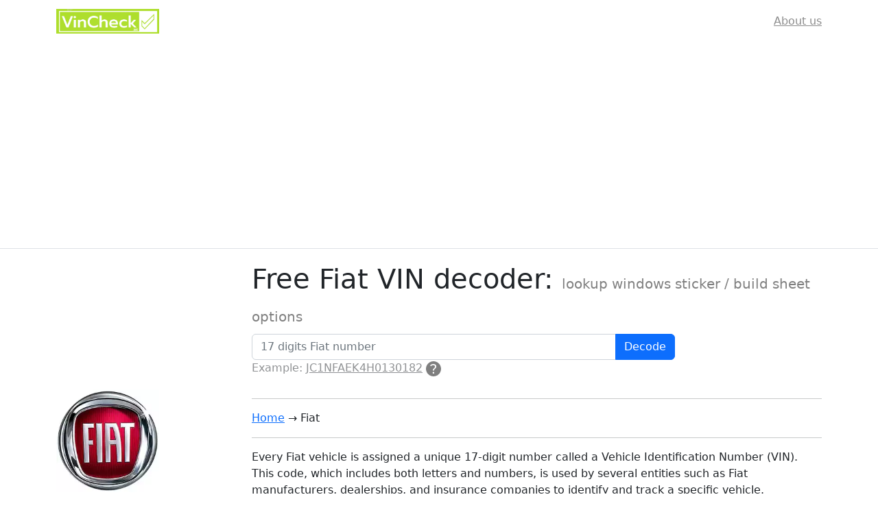

--- FILE ---
content_type: text/html; charset=UTF-8
request_url: https://vincheck.me/fiat/
body_size: 11010
content:

	<!DOCTYPE html>
<html lang="en" prefix="og: http://ogp.me/ns#">
<head>
<!-- Hotjar Tracking Code for Site 5074707 (name missing) -->
<script>
    (function(h,o,t,j,a,r){
        h.hj=h.hj||function(){(h.hj.q=h.hj.q||[]).push(arguments)};
        h._hjSettings={hjid:5074707,hjsv:6};
        a=o.getElementsByTagName('head')[0];
        r=o.createElement('script');r.async=1;
        r.src=t+h._hjSettings.hjid+j+h._hjSettings.hjsv;
        a.appendChild(r);
    })(window,document,'https://static.hotjar.com/c/hotjar-','.js?sv=');
</script>
<script async src="https://pagead2.googlesyndication.com/pagead/js/adsbygoogle.js?client=ca-pub-4162702590992263"
     crossorigin="anonymous"></script>
	<meta charset="UTF-8">
	<meta http-equiv="X-UA-Compatible" content="IE=edge">
	<meta name="viewport" content="width=device-width, initial-scale=1.0">
<meta property="og:type" content="article"/>	
<title property="og:title">Free Fiat VIN decoder: lookup windows sticker / build sheet options</title>
<meta name="description" content="Look up and check vehicle identification number ✅ for Fiat and models of this brand" />
<meta name="keywords" content="Fiat VIN decoder, Fiat VIN lookup, Fiat VIN check" />
	<link href="https://cdn.jsdelivr.net/npm/bootstrap@5.2.3/dist/css/bootstrap.min.css" rel="stylesheet" integrity="sha384-rbsA2VBKQhggwzxH7pPCaAqO46MgnOM80zW1RWuH61DGLwZJEdK2Kadq2F9CUG65" crossorigin="anonymous">
	<link rel="stylesheet" href="https://cdn.jsdelivr.net/npm/swiper@9/swiper-bundle.min.css">
	<script type="text/javascript" src="//code.jquery.com/jquery-3.3.1.slim.min.js"></script>
	<link rel="stylesheet" href="/wp-content/themes/clean-content/new/css/style.css">
	<link rel="preconnect" href="https://fonts.googleapis.com">
	<link rel="preconnect" href="https://fonts.gstatic.com" crossorigin>
	<link href="https://fonts.googleapis.com/css2?family=Montserrat:wght@300;400;500;600;700;900&display=swap" rel="stylesheet">
      <script type="text/javascript" src="https://cdnjs.cloudflare.com/ajax/libs/twitter-bootstrap/4.3.1/js/bootstrap.bundle.min.js"></script>
</head>


<script type="application/ld+json">{
"@context": "http://schema.org",
"@type": "WebPage",
"name": "Fiat VIN decoder, get lookup and check history of Fiat number",
"url": "https://vincheck.me/",
"description": "Look up and check vehicle identification number ✅ for Fiat and models of this brand",
"breadcrumb":{
"@type":"BreadcrumbList",
"itemListElement":[
{
"@type":"ListItem",
"position":"1",
"item":{
"@type":"WebSite",
"@id":"https://vincheck.me/",
"name":"Home"
}
},
{
"@type":"ListItem",
"position":"2",
"item":{
"@type":"WebPage",
"@id":"https://vincheck.me/fiat",
"name":"Fiat"
}
}
]}
}</script>

<script type="application/ld+json">
{
  "@context": "https://schema.org",
  "@type": "Article",
  "mainEntityOfPage": {
    "@type": "WebPage",
    "@id": "https://vincheck.me/fiat/124-spider/jc1nfaek4h0130182/"
  },
  "headline": "Fiat VIN decoder, get lookup and check history of Fiat number",
  "description": "Look up and check vehicle identification number ✅ for Fiat and models of this brand",
  "image": "https://vincheck.me/brand/fiat.webp",  
  "author": {
    "@type": "Person",
    "name": "John Devn",
    "url": "https://vincheck.me/about-us/"
  },  
  "publisher": {
    "@type": "Organization",
    "name": "VinCheck.me",
    "logo": {
      "@type": "ImageObject",
      "url": "https://vincheck.me/vincheck_logo.png"
    }
  },
  "datePublished": "2023-03-30",
  "dateModified": "2023-04-04"
}
</script>

<script type="application/ld+json">
{
  "@context": "https://schema.org",
  "@type": "SoftwareApplication",
  "name": "Fiat VIN decoder",
  "operatingSystem": "WINDOWS",
  "applicationCategory": "EducationalApplication",
  "aggregateRating": {
    "@type": "AggregateRating",
    "ratingValue": "5",
    "ratingCount": "50"
  },
  "offers": {
    "@type": "Offer",
    "price": "0.00",
    "priceCurrency": "USD"
  }
}
</script>



<body>
	<header>
		<div class="container">
			<div class="row">
				<nav class="navbar navbar-expand-lg pt8-8 pb8-8">
					<div class="container-fluid">
					<a class="navbar-brand fw-bold" href="https://vincheck.me/"><img src="https://vincheck.me/vincheck_logo.png" style="width: 150px;"></a>
						
						
						<button class="navbar-toggler" type="button" data-bs-toggle="collapse" data-bs-target="#navbarSupportedContent" aria-controls="navbarSupportedContent" aria-expanded="false" aria-label="Toggle navigation">
							<span class="navbar-toggler-icon"></span>
						</button>
						<div class="collapse navbar-collapse flex-row-reverse" id="navbarSupportedContent">
                            <div class="navbar-text"><ul id="menu-header_menu" class="navbar-nav me-auto mb-2 mb-lg-0 opacity-50"><li id="menu-item-529363" class="menu-item menu-item-type-post_type menu-item-object-page menu-item-529363"><a href="https://vincheck.me/about-us/">About us</a></li>
</ul></div>						</div>
					</div>
					

				</nav>
			</div>
		</div>
		<div class="border-bottom"></div>
	</header>

	<section class="one mt100" style="margin-top: 20px;">
		<div class="container">
			<div class="row justify-content-center justify-content-lg-start">
				<div class="col-sm-3 d-flex align-items-center mb40">
				
					<img property="og\:image" alt="Fiat VIN decoder" tite="Fiat VIN decoder" src="https://vincheck.me/brand/fiat.webp" style="width: 150px; ">					
				</div>

		

				<div class="col-sm-9">
<h1 class="archive-title">Free Fiat VIN decoder: <span style="color: grey; font-size: 0.5em;">lookup windows sticker / build sheet options</span></h1>



			<div class="row">
				<div class="col-sm-9">
			<style>
  .input-group.mb15 .form-control.flex-grow-1 {
    flex-grow: 1;
  }
</style>
	
      <form target="_blank" class="form-inline" action="/vin_search.php">
        <div class="input-group mb15 w-100">
          <input name="vin" type="text" class="form-control border-r12 flex-grow-1" id="exampleInputName2" placeholder="17 digits Fiat number">
          <button type="submit" class="btn btn-primary border-r12 blue blue-background">Decode <span class="glyphicon glyphicon-search"></span></button>
        </div>
      </form>	
	  
					
					
					
					<p class="fwsemibold"><span class="opacity-50">Example:</span> <span class="text-decoration-underline opacity-50">JC1NFAEK4H0130182</span>
						<a href="#where-find-vin-number"><svg class="mt-minus2 ts-toggle" data-bs-placement="bottom" width="22" height="22" viewBox="0 0 22 22" fill="none" xmlns="http://www.w3.org/2000/svg">
							<circle cx="11" cy="11" r="11" fill="black" fill-opacity="0.5"></circle>
							<path d="M9.97379 13.549C9.97379 13.0392 10.0524 12.5948 10.2097 12.2157C10.3669 11.8366 10.5605 11.4967 10.7903 11.1961C11.0323 10.8954 11.2923 10.6209 11.5706 10.3725C11.8488 10.1111 12.1089 9.85621 12.3508 9.60784C12.5927 9.3464 12.7863 9.07189 12.9315 8.78431C13.0887 8.49673 13.1673 8.1634 13.1673 7.78431C13.1673 7.15686 12.9375 6.64706 12.4778 6.2549C12.0181 5.86274 11.3831 5.66667 10.5726 5.66667C9.84677 5.66667 9.21774 5.79738 8.68548 6.05882C8.15323 6.32026 7.6996 6.70588 7.3246 7.21569L6 6.19608C6.50806 5.50327 7.15524 4.96732 7.94153 4.58823C8.72782 4.19608 9.64718 4 10.6996 4C11.5706 4 12.3266 4.14379 12.9677 4.43137C13.6089 4.70588 14.1048 5.10457 14.4556 5.62745C14.8185 6.13725 15 6.75817 15 7.4902C15 8.03922 14.9214 8.5098 14.7641 8.90196C14.6069 9.29412 14.4073 9.64052 14.1653 9.94118C13.9234 10.2418 13.6633 10.5229 13.3851 10.7843C13.119 11.0458 12.8649 11.3072 12.623 11.5686C12.381 11.8301 12.1815 12.1176 12.0242 12.4314C11.8669 12.7451 11.7883 13.1176 11.7883 13.549H9.97379ZM10.8992 18C10.5605 18 10.2762 17.8758 10.0464 17.6275C9.82863 17.3791 9.71976 17.085 9.71976 16.7451C9.71976 16.3791 9.82863 16.0784 10.0464 15.8431C10.2762 15.6078 10.5605 15.4902 10.8992 15.4902C11.2379 15.4902 11.5161 15.6078 11.7339 15.8431C11.9516 16.0784 12.0605 16.3791 12.0605 16.7451C12.0605 17.085 11.9516 17.3791 11.7339 17.6275C11.5161 17.8758 11.2379 18 10.8992 18Z" fill="white"></path>
						</svg></a>
					</p>
				</div>
			</div>




<hr>

<a href=https://vincheck.me>Home</a> &rarr; Fiat<hr>					<p class="lh25 opacity-50 fwsemibold mb30"><p>Every Fiat vehicle is assigned a unique 17-digit number called a Vehicle Identification Number (VIN). This code, which includes both letters and numbers, is used by several entities such as Fiat manufacturers, dealerships, and insurance companies to identify and track a specific vehicle. </p><p><strong>A Fiat VIN decoder</strong> is a useful tool that allows you to enter your Fiat's VIN and learn more about its encoded data, including details about the brand and model of the vehicle, its manufacturing history, and other characteristics. By using this tool, you can gain a better understanding of your specific Fiat. <i>Fun fact: Fiat is an Italian automotive manufacturer founded in 1899. It is one of the oldest car brands in the world and has a long history of producing a wide range of vehicles, including small cars, sedans, hatchbacks, and SUVs.</i></p></p>
				
	 
				
				</div>
			</div>

		</div>
	</section>

	<section class="two">
		<div class="container">
			<div class="row">
				<div class="col-sm-3 bg-light mr20 border-r12">
				
					<p class="h2 mb-0 fs24 fw-bold">Contents</p><hr>
					<ul class="fwsemibold">
<li><a href="#where-find-vin-number">Where to find Fiat VIN number</a></li>
<li><a href="#chart-vin-number">Chart option of VIN number</a></li>
<li><a href="#what-from-vin-decoder">What you can know from VIN decoder tool</a></li>
<li><a href="#what-from-vin-history">What you can know from VIN history</a></li>
<li><a href="#models">Models</a></li>
<li><a href="#related-questions">Related questions</a></li>	
					</ul>
				</div>
							
								
<div class="col-sm-3 bg-white rounded shadow-sm py-5 px-4">

<img src="https://vincheck.me/wp-content/uploads/2023/02/john.png" alt="John - out author and car expert" width="100" class="img-fluid rounded-circle mb-3 img-thumbnail shadow-sm">
          
<p style="font-weight: 700!important;"> 
						<svg class="mt-minus2 mr10" width="21" height="21" viewBox="0 0 21 21" fill="none" xmlns="http://www.w3.org/2000/svg">
						<path d="M20.4921 18.6831V20.4787L6.10875 20.4671L8.12187 18.6831H20.4921ZM17.263 0C17.9678 0 18.3336 0.0547088 19.294 0.859529C20.2745 1.68059 20.451 2.32086 20.4921 3.03378C20.5357 3.80099 20.2767 4.73318 19.5569 5.46192L5.89633 19.1225C5.67407 19.3255 5.62748 19.3148 5.47874 19.3589L1.10801 20.4517C0.478858 20.5795 -0.111828 20.0034 0.018106 19.3618L1.111 14.9911C1.15374 14.8484 1.16785 14.7701 1.34736 14.574C5.91898 10.0019 10.4064 5.34438 15.0631 0.859529C15.6704 0.288932 16.5577 0 17.263 0ZM3.42545 15.0373L2.79416 15.6686L2.12483 18.345L4.80129 17.6757C5.01201 17.4654 5.2223 17.2555 5.43344 17.0457L3.42545 15.0373ZM16.3231 6.24409L14.2706 4.19207L4.65683 13.8059L6.6708 15.8203C9.89735 12.6369 13.1658 9.49414 16.3231 6.24409ZM17.531 4.9892C17.7951 4.71224 18.0584 4.43442 18.3208 4.15532C19.0359 3.37486 18.5102 1.8242 17.3348 1.7712C17.3108 1.77035 17.2869 1.77035 17.263 1.77035C16.895 1.77719 16.5368 1.92935 16.2748 2.18793L15.5025 2.9607L17.531 4.9892Z" fill="#808080"></path>
						</svg>
						By John Devn
					</p><span class="small text-uppercase text-muted">our car expert</span>

					
					<p class="mb13">
						<svg class="mt-minus2 mr10" width="23" height="24" viewBox="0 0 23 24" fill="none" xmlns="http://www.w3.org/2000/svg">
							<path d="M11.5 21.3798C12.7945 21.3798 14.0762 21.1249 15.2722 20.6295C16.4681 20.1341 17.5547 19.4081 18.4701 18.4928C19.3854 17.5774 20.1114 16.4908 20.6068 15.2949C21.1022 14.0989 21.3571 12.8172 21.3571 11.5227C21.3571 10.2282 21.1022 8.94646 20.6068 7.75054C20.1114 6.55462 19.3854 5.46797 18.4701 4.55265C17.5547 3.63733 16.4681 2.91126 15.2722 2.41589C14.0762 1.92052 12.7945 1.66556 11.5 1.66556C8.88572 1.66556 6.37852 2.70408 4.52995 4.55265C2.68137 6.40123 1.64286 8.90843 1.64286 11.5227C1.64286 14.137 2.68137 16.6442 4.52995 18.4928C6.37852 20.3413 8.88572 21.3798 11.5 21.3798ZM11.5 23.0227C8.45001 23.0227 5.52494 21.8111 3.36827 19.6544C1.2116 17.4978 0 14.5727 0 11.5227C0 8.47272 1.2116 5.54765 3.36827 3.39098C5.52494 1.23431 8.45001 0.0227051 11.5 0.0227051C14.55 0.0227051 17.4751 1.23431 19.6317 3.39098C21.7884 5.54765 23 8.47272 23 11.5227C23 14.5727 21.7884 17.4978 19.6317 19.6544C17.4751 21.8111 14.55 23.0227 11.5 23.0227Z" fill="#808080"></path>
							<path d="M11 4.02271C11.2652 4.02271 11.5196 4.10699 11.7071 4.25702C11.8946 4.40705 12 4.61053 12 4.82271V11.2227C12 11.4349 11.8946 11.6384 11.7071 11.7884C11.5196 11.9384 11.2652 12.0227 11 12.0227C10.7348 12.0227 10.4804 11.9384 10.2929 11.7884C10.1054 11.6384 10 11.4349 10 11.2227V4.82271C10 4.61053 10.1054 4.40705 10.2929 4.25702C10.4804 4.10699 10.7348 4.02271 11 4.02271Z" fill="#808080"></path>
							<path d="M10.8 10.0227H17.2C17.7333 10.0227 18 10.356 18 11.0227C18 11.6894 17.7333 12.0227 17.2 12.0227H10.8C10.2667 12.0227 10 11.6894 10 11.0227C10 10.356 10.2667 10.0227 10.8 10.0227Z" fill="#808080"></path>
							</svg>
						2 minutes read
					</p>
					<p class="mb-0">
						<svg class="mt-minus2 mr10" width="21" height="21" viewBox="0 0 21 21" fill="none" xmlns="http://www.w3.org/2000/svg">
							<path d="M10.4685 20.9318C8.57701 20.9343 6.72022 20.4236 5.09603 19.4541C3.47185 18.4846 2.14113 17.0926 1.24568 15.4264C0.350223 13.7603 -0.0764127 11.8824 0.0112303 9.99285C0.0988734 8.10334 0.697512 6.273 1.74335 4.69689C2.7892 3.12077 4.24306 1.85792 5.95002 1.04292C7.65697 0.227911 9.55307 -0.108717 11.4363 0.068904C13.3194 0.246525 15.1192 0.931739 16.6436 2.05153C18.1681 3.17132 19.3602 4.68373 20.0929 6.4276C20.1576 6.61005 20.1501 6.81032 20.0719 6.9874C19.9937 7.16449 19.8508 7.30499 19.6724 7.38015C19.494 7.4553 19.2937 7.45942 19.1124 7.39166C18.931 7.3239 18.7825 7.18938 18.6971 7.01566C18.0124 5.38602 16.8598 3.99602 15.3851 3.02142C13.9104 2.04683 12.1799 1.53141 10.4123 1.54035C8.64466 1.54929 6.91939 2.08218 5.45464 3.07164C3.98988 4.0611 2.85143 5.46269 2.18324 7.09917C1.51506 8.73565 1.34714 10.5335 1.70074 12.2654C2.05433 13.9973 2.91356 15.5855 4.16975 16.8291C5.42595 18.0727 7.0227 18.9158 8.75809 19.2519C10.4935 19.588 12.2896 19.402 13.9192 18.7173C14.1047 18.6393 14.3136 18.6382 14.4999 18.7143C14.6862 18.7903 14.8347 18.9372 14.9127 19.1227C14.9906 19.3082 14.9917 19.5171 14.9157 19.7034C14.8397 19.8897 14.6928 20.0382 14.5073 20.1162C13.2289 20.6548 11.8557 20.9321 10.4685 20.9318Z" fill="#808080"></path>
							<path d="M20.1305 7.87799H20.1245L14.1844 7.83248C13.9832 7.83175 13.7906 7.75113 13.6488 7.60836C13.5071 7.46558 13.4278 7.27235 13.4286 7.07116C13.4293 6.86997 13.5099 6.67731 13.6527 6.53555C13.7955 6.3938 13.9887 6.31458 14.1899 6.3153H14.1953L19.3774 6.35475L19.4168 1.17329C19.4184 0.973158 19.4991 0.781764 19.6412 0.640812C19.7833 0.499859 19.9753 0.42077 20.1754 0.420776H20.1809C20.2805 0.421411 20.3791 0.441687 20.4709 0.480443C20.5627 0.5192 20.6459 0.575676 20.7159 0.646641C20.7858 0.717606 20.8411 0.801667 20.8785 0.894015C20.916 0.986362 20.9348 1.08518 20.934 1.18483L20.8891 7.12487C20.8875 7.32506 20.8069 7.51651 20.6648 7.65756C20.5228 7.79861 20.3307 7.87784 20.1305 7.87799Z" fill="#808080"></path>
						</svg>
						Updated 2023-04-04					</p>
		
        </div>								
								
								
								
								<div class="col-sm-3 pt25 pb25 text-center">
					<p class="fs25 fw-bold mb10">Excellent</p>
					<div class="rating mb15">
						<img src="/wp-content/themes/clean-content/new/image/star.svg" alt="star">
						<img src="/wp-content/themes/clean-content/new/image/star.svg" alt="star">
						<img src="/wp-content/themes/clean-content/new/image/star.svg" alt="star">
						<img src="/wp-content/themes/clean-content/new/image/star.svg" alt="star">
						<img src="/wp-content/themes/clean-content/new/image/star.svg" alt="star">
					</div>
					<p class="opacity-50 fwsemibold">Based on 50 reviews</p>
				</div>
				
			</div>
			
		</div>
	</section>
<!-- here section three with reviews comment block -->

	<section class="four">
		<div class="container">
			<div class="row justify-content-between">
				<div class="col-lg-6 pr30">
					<h2 class="h1 fw-bold mb23" id="where-find-vin-number">Where to find Fiat VIN number</h2>
<p>The VIN, which serves as a unique identifier for a particular car, can be found in various locations such as:</p>

<ul>
	<li>On the driver's side of the dashboard, near the base of the windshield, visible from outside through the glass.</li>
	<li>On the location where the driver-side door jamb attaches to the vehicle's frame when closed.</li>
	<li>In documents related to the vehicle, such as the owner's manual.</li>
	<li>On papers like the title, registration, and insurance policies, which can be kept at home, in the glove compartment, or in the trunk.</li>
	<li>On the engine block, which is often located near the front of the engine and may be embossed.</li>
	<li>On the frame or chassis of the vehicle.</li>
	<li>On the transmission. It's worth noting that if a motor vehicle history report is available for the car, the VIN may also be listed on it. This report provides information about the ownership, maintenance, and accident history of the vehicle.</li>
</ul>				</div>
				<div class="col-lg-6 align-self-center">


<div class="container">



			 <img src="https://vincheck.me/how_to_find_vin/fiat.webp" alt="Where to find Fiat VIN number" style="width:100%;"> 
  <div class="row">
    <div class="col-lg-4">
<video autoplay muted loop playsinline style="width: 190px;">
    <source src="https://vincheck.me/engine_vin_find.mp4" type="video/mp4">
</video>
    </div>
    <div class="col-lg-4">
<video autoplay muted loop playsinline style="width: 190px;">
    <source src="https://vincheck.me/dashboard_vin_find.mp4" type="video/mp4">
</video>
    </div>
    <div class="col-lg-4">
<video autoplay muted loop playsinline style="width: 190px;">
    <source src="https://vincheck.me/door_vin_find.mp4" type="video/mp4">
</video>
    </div>
  </div>
</div>

				</div>
			</div>
		</div>
	</section>

	<section class="five">
		<div class="container">
			<div class="row justify-content-between flex-column-reverse flex-lg-row">
				<div class="col-lg-5 align-self-center">
					<img src="https://vincheck.me/vin_decoder_chart.png" alt="Chart option of VIN number" style="width:100%;">
				</div>
				<div class="col-lg-7 pl30">
					<h2 class="h1 mb23 fw-bold" id="chart-vin-number">Chart option of VIN number</h2>
<div class="table-responsive">
<!DOCTYPE html PUBLIC "-//W3C//DTD HTML 4.0 Transitional//EN" "http://www.w3.org/TR/REC-html40/loose.dtd">
<html><body><p><strong>The World Manufacturer Identifier (WMI)</strong>, also known as WMI, is a code that identifies the manufacturer of a Fiat vehicle. It usually consists of the first three characters of a VIN and helps to determine the country of origin, manufacturer, and type of vehicle. Below are examples of WMI codes for Fiat vehicles:</p>

<table>
	<thead>
		<tr>
			<th>WMI code</th>
			<th>Company</th>
			<th>Location</th>
			<th>Date</th>
			<th>Vehicle</th>
		</tr>
	</thead>
	<tbody>
		<tr>
			<td>3C3</td>
			<td>Chrysler De Mexico Toluca (MEX) FIAT CHRYSLER AUTOMOBILES</td>
			<td>Mexico</td>
			<td>2012-11-01</td>
			<td>Fiat 500</td>
		</tr>
		<tr>
			<td>3E4</td>
			<td>Chrysler De Mexico Toluca (MEX) FIAT CHRYSLER AUTOMOBILES</td>
			<td>Mexico</td>
			<td>2014-12-06</td>
			<td>MPV</td>
		</tr>
		<tr>
			<td>9B0, 9BD</td>
			<td>FIAT (BRA) FIAT CHRYSLER AUTOMOBILES</td>
			<td>Brazil</td>
			<td>2008-01-06</td>
			<td>-</td>
		</tr>
		<tr>
			<td>9BE</td>
			<td>FIAT DIESEL BRASIL S/A (BRA) FIAT CHRYSLER AUTOMOBILES</td>
			<td>Brazil</td>
			<td>2007-07-09</td>
			<td>BUS CHASSIS &amp; TRUCK CHASSIS</td>
		</tr>
		<tr>
			<td>DAA</td>
			<td>Fiat Auto Egypt Industrial Co(E) FIAT CHRYSLER AUTOMOBILES</td>
			<td>Egypt</td>
			<td>2012-01-31</td>
			<td>-</td>
		</tr>
		<tr class="collapse">
			<td>MAG</td>
			<td>Fiat India Automobiles Ltd (I) FIAT CHRYSLER AUTOMOBILES</td>
			<td>India</td>
			<td>2015-09-06</td>
			<td>-</td>
		</tr>
		<tr class="collapse">
			<td>NM4</td>
			<td>TOFAS (TR) FIAT CHRYSLER AUTOMOBILES</td>
			<td>Turkey</td>
			<td>2008-01-06</td>
			<td>For domestic (Turkish) market</td>
		</tr>
		<tr class="collapse">
			<td>SUF</td>
			<td>Fiat Auto Poland (PL) FIAT CHRYSLER AUTOMOBILES</td>
			<td>Poland</td>
			<td>2008-01-06</td>
			<td>For domestic (Polish) market</td>
		</tr>
		<tr class="collapse">
			<td>TSM</td>
			<td>SUZUKI (H) FIAT CHRYSLER AUTOMOBILES</td>
			<td>Hungary</td>
			<td>2009-06-16</td>
			<td>Fiat Sedici</td>
		</tr>
		<tr class="collapse">
			<td>XU3</td>
			<td>Sollers-Naberezhnye Chelny OJSC (RUS) FIAT CHRYSLER AUTOMOBILES</td>
			<td>Russia</td>
			<td>2008-01-23</td>
			<td>CKD assembly</td>
		</tr>
		<tr class="collapse">
			<td>Z76</td>
			<td>Sollers-Elabuga OOO (RUS) FIAT CHRYSLER AUTOMOBILES</td>
			<td>Russia</td>
			<td>2017-05-19</td>
			<td>Ducato assembly from CKD kits</td>
		</tr>
		<tr class="collapse">
			<td>Z7G</td>
			<td>Sollers-Elabuga OOO (RUS) FIAT CHRYSLER AUTOMOBILES</td>
			<td>Russia</td>
			<td>2009-12-02</td>
			<td>Ducato assembly from SKD kits</td>
		</tr>
		<tr class="collapse">
			<td>Z88</td>
			<td>Sollers-KAMA OOO (RUS) FIAT CHRYSLER AUTOMOBILES</td>
			<td>Russia</td>
			<td>-</td>
			<td>-</td>
		</tr>
	</tbody>
</table>
<script defer src="https://static.cloudflareinsights.com/beacon.min.js/vcd15cbe7772f49c399c6a5babf22c1241717689176015" integrity="sha512-ZpsOmlRQV6y907TI0dKBHq9Md29nnaEIPlkf84rnaERnq6zvWvPUqr2ft8M1aS28oN72PdrCzSjY4U6VaAw1EQ==" data-cf-beacon='{"version":"2024.11.0","token":"a0a64b4602bd40ed8c1752201633f9e0","r":1,"server_timing":{"name":{"cfCacheStatus":true,"cfEdge":true,"cfExtPri":true,"cfL4":true,"cfOrigin":true,"cfSpeedBrain":true},"location_startswith":null}}' crossorigin="anonymous"></script>
</body></html>
<script>
let shouldCollapse = true;

document.addEventListener('DOMContentLoaded', function () {
    if (shouldCollapse) {
        let continueButton = document.createElement('button');
        continueButton.textContent = 'Continue list';
        continueButton.classList.add('btn', 'btn-primary', 'mt-2');
        
        continueButton.addEventListener('click', function () {
            let collapsedRows = document.querySelectorAll('tr.collapse');
            collapsedRows.forEach(function (row) {
                row.classList.remove('collapse');
            });
            continueButton.remove();
        });

        let table = document.querySelector('table');
        if (table) {
            table.parentNode.insertBefore(continueButton, table.nextSibling);
        }
    }
});
</script>
</div>


				</div>
			</div>
		</div>
	</section>

	<section class="six">
		<div class="container">
			<div class="row">
				<div class="col-sm-12">
<p><strong>The Vehicle Descriptor Section (VDS) </strong>is a section of the VIN that provides specific information about the vehicle model, body style, engine type, and transmission. It typically consists of six to seven characters, which can be used to identify the vehicle's original configuration and check for any modifications.</p>

<p><strong>The Vehicle Specification Section (VIS)</strong> is another section of the VIN that provides specific information about the vehicle, such as its model, body style, engine type, and transmission. The VIS typically consists of six to eight characters, which can be used to identify the vehicle's characteristics, factory of origin, build sequence, and production year.</p>				</div>
			</div>
		</div>
	</section>

	<section class="seven">
		<div class="container bg-light border-r12">
			<div class="row">
				<div class="col-sm-12">
					<h2 class="h1 fw-bold mb27" id="what-from-vin-decoder">What you can know from VIN decoder tool</h2>
				</div>
				
<style>
.seven li {
 margin-bottom: 13px;	
 font-weight: 500;
 opacity: .5!important;
}
</style>		
				
				<div class="col-sm-12">
							<p>A tool for decoding VIN can provide a variety of information about a vehicle, including:</p>

<ul>
	<li>The make, model, and year of the vehicle</li>
	<li>The type and size of the engine</li>
	<li>The type of transmission</li>
	<li>The trim level, options, and packages</li>
	<li>The body style and number of doors</li>
	<li>The location of manufacturing</li>
	<li>Safety equipment and features</li>
	<li>The production date and sequence number</li>
	<li>The color and interior trim of the vehicle</li>
	<li>The fuel efficiency and emissions rating</li>
	<li>Recall and service bulletins</li>
	<li>Manufacturer's warranty information</li>
	<li>Registration and title information<br />
	&nbsp;</li>
</ul>	
				</div>
			</div>
		</div>
			</section>
			<section class="seven">
				<div class="container bg-light border-r12">
			<div class="row">
				<div class="col-sm-12">
					<h2 class="h1 fw-bold mb27">Example of free VIN decoding</h2>
				</div>
		
				
				<div class="col-sm-12">
				<p>The VIN number "ZFBCFADH2GZ037352" belongs to a 2016 FIAT 500L Trekking.</p>

<ul>
	<li>1st character (Z): Indicates the country of origin, which in this case is Italy</li>
	<li>2nd-8th characters (FBCFADH): Identifies the model, in this case, it is the FIAT 500L Trekking</li>
	<li>9th character (2): Check digit, used to ensure the accuracy of the VIN</li>
	<li>10th character (G): Identifies the model year, which in this case is 2016</li>
	<li>11th character (Z): Identifies the manufacturer's plant code, which in this case is Kragujevac, Serbia</li>
	<li>12th-17th characters (037352): Identifies the production number, used to identify the specific vehicle within the production run.</li>
</ul>
<p>Using this breakdown of the VIN, we can determine that this is a 2016 FIAT 500L Trekking, manufactured in Kragujevac, Serbia, by FCA Italy S.p.A.</p>				</div>
			</div>
		</div>
	</section>
	
				<section class="seven">
				<div class="container bg-light border-r12">
			<div class="row">
				<div class="col-sm-12">
					<h2 class="h1 fw-bold mb27" id="what-from-vin-history">What you can know from VIN history</h2>
				</div>
		
				
				<div class="col-sm-12">
	<p>In a report of vehicle history, also known as a VHR, supplementary information about a car's background can be found, such as:</p>

<ul>
	<li>Prior ownership and registration</li>
	<li>Accident and damage reports</li>
	<li>Service and maintenance records</li>
	<li>Safety recalls and defects</li>
	<li>Odometer readings and rollback history</li>
	<li>Salvage or scrap status</li>
	<li>Flood or fire damage reports</li>
	<li>Lemon history</li>
	<li>Total loss records</li>
	<li>Emissions test results</li>
	<li>Title and registration details</li>
	<li>Plate numbers</li>
	<li>Insurance claims and reports</li>
</ul>				</div>
			</div>
		</div>
	</section>
	

	<section class="eight">
		<div class="container">
			<div class="row overflow-auto">

				<div class="col-sm-12">
					<h2 class="fs25 fw-bold" id="models">Models of Fiat</h2>
					<hr>
				</div>

				<div class="col-sm-12 models fwsemibold opacity-50 text-decoration-underline">
	
				<div class="models__block">
<ul>
	<li><a href="https://vincheck.me/fiat/124-spider/">124 Spider</a></li>
	<li>124 Sport Spider</li>
	<li>127</li>
	<li><a href="https://vincheck.me/fiat/500/">500</a></li>
	<li><a href="https://vincheck.me/fiat/500l/">500L</a></li>
	<li><a href="https://vincheck.me/fiat/500x/">500X</a></li>
	<li>Albea</li>
	<li>Argenta</li>
	<li>Barchetta</li>
	<li>Brava</li>
	<li>Bravo</li>
	<li>Coupe</li>
	<li>Croma</li>
	<li>Doblo</li>
	<li>Fiorino</li>
	<li><a href="https://vincheck.me/fiat/freemont/">Freemont</a></li>
	<li>Fullback</li>
	<li>Idea</li>
	<li>Linea</li>
	<li>Marea</li>
	<li>Palio</li>
	<li>Panda</li>
	<li>Punto</li>
	<li>Qubo</li>
	<li>Ritmo</li>
	<li>Scudo</li>
	<li>Sedici</li>
	<li>Seicento</li>
	<li>Stilo</li>
	<li>Tempra</li>
	<li>Tipo</li>
	<li>Ulysse</li>
	<li>Uno</li>
	<li>124</li>
	<li>125</li>
	<li>126</li>
	<li>128</li>
	<li>130</li>
	<li>131</li>
	<li>132</li>
	<li>2300</li>
	<li>238</li>
	<li>508</li>
	<li><a href="https://vincheck.me/dodge/600/">600</a></li>
	<li>900T</li>
	<li>Cinquecento</li>
	<li>Duna</li>
	<li>Egea</li>
	<li>Multipla</li>
	<li>Regata</li>
	<li>Siena</li>
	<li>Strada</li>
	<li>X 1/9</li>
<li><a href="https://vincheck.me/fiat/2000-spider/">2000 Spider</a></li><li><a href="https://vincheck.me/fiat/500c/">500C</a></li><li><a href="https://vincheck.me/fiat/500e/">500E</a></li></ul>
				</div>
	
				</div>

				<hr>

			</div>
		</div>
	</section>

	<section class="nine">
		<div class="container">
			<div class="row">

				<div class="col-sm-12">
					<h2 class="h1 fw-bold mb27" id="related-questions">Related questions</h2>
				</div>

				<div class="col-sm-12">
				

				
					<div class="accordion" id="accordionExample">
						<div class="accordion-item">
						  <h3 class="accordion-header" id="headingOne">
							 <button class="accordion-button collapsed pl0 pr0" type="button" data-bs-toggle="collapse" data-bs-target="#collapseOne" aria-expanded="false" aria-controls="collapseOne">
								<span class="fs21 fw-bolder">Is it Possible for a VIN to be Missing?</span>
							 </button>
						  </h3>
						  <div id="collapseOne" class="accordion-collapse collapse" aria-labelledby="headingOne" data-bs-parent="#accordionExample">
							<div class="accordion-body fwsemibold opacity-50 pt8-8 pl0 pr0">
<p>There are various reasons for this possibility, including:</p>

<ul>
	<li>The VIN may have been lost, or the plate may have been hidden by paint or another substance.</li>
	<li>The VIN may have been purposefully erased by the vehicle's owner or a person trying to hide the car's identity.</li>
</ul>							 </div>
						  </div>
						</div>
						<div class="accordion-item">
						  <h3 class="accordion-header" id="headingTwo">
							 <button class="accordion-button pl0 pr0" type="button" data-bs-toggle="collapse" data-bs-target="#collapseTwo" aria-expanded="true" aria-controls="collapseTwo">
								<span class="fs21 fw-bolder">What to Do In Case of a Car Missing a VIN?</span>
							 </button>
						  </h3>
						  <div id="collapseTwo" class="accordion-collapse collapse show" aria-labelledby="headingTwo" data-bs-parent="#accordionExample">
							 <div class="accordion-body fwsemibold opacity-50 pt8-8 pl0 pr0">
<ul>
	<li>Get in touch with the vehicle's manufacturer. They might have records of the VIN or be able to give guidance on how to obtain it.</li>
	<li>If you know it, reach out to the dealership where the car was bought. They may help in getting the VIN or may already have records of it.</li>
</ul>							 </div>
						  </div>
						</div>
					 </div>
					 
					 
				</div>
			</div>
		</div>
	</section>

	<div class="ten">
  <div class="container">
    <div class="row">
      <div class="col-md-12 text-center">
        <h3>All information about Fiat on this page is based on data from:</h5>
      </div>
    </div>
    <div class="row mt-4">
      <div class="col-md-4 text-center">
        <img src="/wp-content/themes/clean-content/new/image/NHTSA-logo1.jpg" alt="NHTSA logo" class="img-fluid">
        <p class="mt-2">NHTSA</p>
      </div>
      <div class="col-md-4 text-center">
        <img src="/wp-content/themes/clean-content/new/image/SaferCar.jpg" alt="SaferCar logo" class="img-fluid">
        <p class="mt-2">SafeCar</p>
      </div>
      <div class="col-md-4 text-center">
        <img src="/wp-content/themes/clean-content/new/image/NMVTIS-logo.jpg" alt="NMVTIS logo" class="img-fluid">
        <p class="mt-2">NMVTIS</p>
      </div>
    </div>
  </div>
	</div>


	<footer class="bg-light">
		<div class="container">
			<div class="row">
				<div class="col-sm-3">

					<ul class="fwsemibold p0">
						<li class="mb13"><a class="gray-color" href="https://vincheck.me/privacy-policy/">Privacy Policy</a></li>
					</ul>
				</div>
				<div class="col-sm-3">

				</div>
				<div class="col-sm-3">
					<ul class="fwsemibold p0">
						<li class="mb13"><a class="gray-color" href="https://vincheck.me/contact-us/">Contact Us</a></li>
					</ul>
				</div>
			</div>
		</div>

		<div class="container">
			<div class="row">
				<div class="col-sm-12">
					<hr>
					<p class="fwsemibold gray-color">Corypright (c) Vincheck.me - All rights reserved.</p>
				</div>
			</div>
		</div>

		
		<script src="https://cdn.jsdelivr.net/npm/bootstrap@5.2.3/dist/js/bootstrap.bundle.min.js" integrity="sha384-kenU1KFdBIe4zVF0s0G1M5b4hcpxyD9F7jL+jjXkk+Q2h455rYXK/7HAuoJl+0I4" crossorigin="anonymous"></script>
		<script src="https://cdn.jsdelivr.net/npm/swiper@9/swiper-bundle.min.js"></script>
		<script>
			var swiper = new Swiper(".swiper", {
			  slidesPerView: 3,
			  spaceBetween: 30,
			  navigation: {
				 nextEl: ".button-next",
				 prevEl: ".button-prev",
			  },
			  breakpoints: {
				// mobile + tablet - 320-990
				220: {
					slidesPerView: 1
				},
				// desktop >= 991
				991: {
					slidesPerView: 3
				}
			}
			});
			
			const tooltipTriggerList = document.querySelectorAll('.ts-toggle')
			const tooltipList = [...tooltipTriggerList].map(tooltipTriggerEl => new bootstrap.Tooltip(tooltipTriggerEl))
		 </script>
	</footer>
</body>
</html>


--- FILE ---
content_type: text/html; charset=utf-8
request_url: https://www.google.com/recaptcha/api2/aframe
body_size: 268
content:
<!DOCTYPE HTML><html><head><meta http-equiv="content-type" content="text/html; charset=UTF-8"></head><body><script nonce="sf64kAiP4PiTQaAKWyBzWA">/** Anti-fraud and anti-abuse applications only. See google.com/recaptcha */ try{var clients={'sodar':'https://pagead2.googlesyndication.com/pagead/sodar?'};window.addEventListener("message",function(a){try{if(a.source===window.parent){var b=JSON.parse(a.data);var c=clients[b['id']];if(c){var d=document.createElement('img');d.src=c+b['params']+'&rc='+(localStorage.getItem("rc::a")?sessionStorage.getItem("rc::b"):"");window.document.body.appendChild(d);sessionStorage.setItem("rc::e",parseInt(sessionStorage.getItem("rc::e")||0)+1);localStorage.setItem("rc::h",'1768782622298');}}}catch(b){}});window.parent.postMessage("_grecaptcha_ready", "*");}catch(b){}</script></body></html>